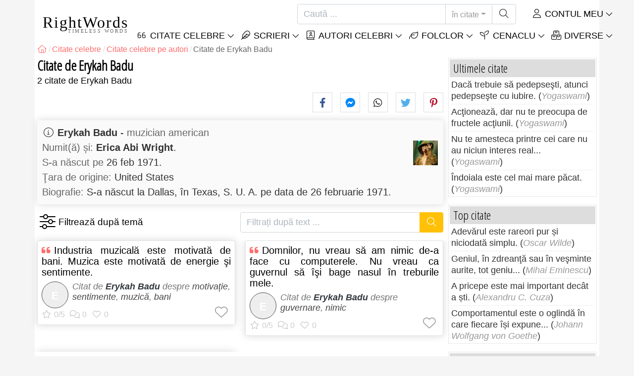

--- FILE ---
content_type: text/html; charset=utf-8
request_url: https://rightwords.ro/citate/autori/erykah-badu
body_size: 9165
content:
<!DOCTYPE html><html lang="ro"><head><meta charset="utf-8"><meta http-equiv="X-UA-Compatible" content="IE=edge"><meta name="viewport" content="width=device-width, initial-scale=1"><title>Citate de Erykah Badu</title><meta name="description" content="Citate celebre de Erykah Badu despre motivație, sentimente, muzică, bani, guvernare, nimic"><meta property="fb:app_id" content="327292379730124"><meta property="og:title" content="Citate de Erykah Badu"><meta property="og:description" content="Citate celebre de Erykah Badu despre motivație, sentimente, muzică, bani, guvernare, nimic"><meta property="og:type" content="website"><meta property="og:url" content="https://rightwords.ro/citate/autori/erykah-badu"><meta property="og:image" content="https://rightwords.ro/imgupl/author/erykah-badu--344.jpg"><meta property="og:locale" content="ro_RO"><meta property="fb:pages" content="302438729832467"><meta name="language" content="ro"><meta name="robots" content="index,follow, max-snippet:-1, max-image-preview:large, max-video-preview:-1"><meta name="category" content="arta,literatura"><link rel="canonical" href="https://rightwords.ro/citate/autori/erykah-badu"><meta name="msapplication-tap-highlight" content="no"><meta name="mobile-web-app-capable" content="yes"><meta name="application-name" content="RightWords"><meta name="msapplication-TileImage" content="/assets/img/shortcut-icon/icon-192x192.png"><meta name="msapplication-TileColor" content="#FFF"><meta name="theme-color" content="#FFF"><link rel="shortcut icon" type="image/x-icon" href="/favicon.ico"><link rel="manifest" href="/data/manifest/manifest-ro.json"><link rel="stylesheet" href="/assets/vendors/font-awesome/subset-6.4.0/css/all.1760291870.css"><link rel="preconnect" href="https://fonts.googleapis.com"><link rel="preconnect" href="https://fonts.gstatic.com" crossorigin><link rel="preload" as="style" href="https://fonts.googleapis.com/css?family=Open+Sans+Condensed:300&display=swap&subset=latin-ext"><link rel="stylesheet" href="https://fonts.googleapis.com/css?family=Open+Sans+Condensed:300&display=swap&subset=latin-ext"><link href="/assets/dist/css/site/quote-list.1760291870.css" rel="stylesheet">
<script type="application/ld+json">
{ 
	"@context": "https://schema.org", 
	"@graph": [ 
		{ 
			"@type": "WebSite", 
			"@id": "https://rightwords.ro/#website", 
			"url": "https://rightwords.ro/", 
			"name": "RightWords", 
			"description": "Cuvinte potrivite din toate timpurile, de pe tot globul, de la autori celebri sau din folclor: citate celebre, maxime, cuget\u0103ri, aforisme, poezii, proverbe, zic\u0103tori, ghicitori, tradi\u021bii, supersti\u021bii, vr\u0103ji, desc\u00e2ntece, balade", 
			"publisher": { 
				"@id": "https://rightwords.ro/#organization" 
			}, 
			"potentialAction": [ 
				{ 
					"@type": "SearchAction", 
					"target": { 
						"@type": "EntryPoint", 
						"urlTemplate": "https://rightwords.ro/citate/cauta?q={q}" 
					}, 
					"query-input": { 
						"@type": "PropertyValueSpecification", 
						"valueRequired": true, 
						"valueName": "q" 
					} 
				} 
			], 
			"inLanguage": "ro" 
		}, 
		{ 
			"@type": "Organization", 
			"@id": "https://rightwords.ro/#organization", 
			"name": "RightWords", 
			"url": "https://rightwords.ro/", 
			"logo": { 
				"@type": "ImageObject", 
				"inLanguage": "ro", 
				"@id": "https://rightwords.ro/#/schema/logo/image/", 
				"url": "https://rightwords.ro/assets/img/logo/rightwords-logo-rounded-256.png", 
				"contentUrl": "https://rightwords.ro/assets/img/logo/rightwords-logo-rounded-256.png", 
				"width": 256, 
				"height": 256, 
				"caption": "RightWords" 
			}, 
			"image": { 
				"@id": "https://rightwords.ro/#/schema/logo/image/" 
			}, 
			"brand": "RightWords", 
			"publishingPrinciples": "https://rightwords.ro/privacy" 
		}, 
		{ 
			"@type": "WebPage", 
			"@id": "https://rightwords.ro/citate/autori/erykah-badu#webpage", 
			"url": "https://rightwords.ro/citate/autori/erykah-badu", 
			"name": "Citate de Erykah Badu", 
			"mainEntity": { 
				"@id": "https://rightwords.ro/citate/autori/erykah-badu#itemlist" 
			}, 
			"headline": "Citate de Erykah Badu", 
			"description": "Citate celebre de Erykah Badu despre motiva\u021bie, sentimente, muzic\u0103, bani, guvernare, nimic", 
			"publisher": { 
				"@id": "https://rightwords.ro/#organization" 
			}, 
			"inLanguage": "ro", 
			"isPartOf": { 
				"@id": "https://rightwords.ro/#website" 
			}, 
			"primaryImageOfPage": { 
				"@id": "https://rightwords.ro/#primaryimage" 
			}, 
			"image": { 
				"@type": "ImageObject", 
				"@id": "https://rightwords.ro/#primaryimage" 
			}, 
			"breadcrumb": { 
				"@id": "https://rightwords.ro/citate/autori/erykah-badu#breadcrumb" 
			} 

		}, 
		{ 
			"@type": "ImageObject", 
			"inLanguage": "ro", 
			"@id": "https://rightwords.ro/#primaryimage", 
			"url": "https://rightwords.ro/imgupl/author/erykah-badu--344.jpg", 
			"contentUrl": "https://rightwords.ro/imgupl/author/erykah-badu--344.jpg", 
			"caption": "Citate de Erykah Badu" 
		},  
		{ 
			"@type": "BreadcrumbList", 
			"@id": "https://rightwords.ro/citate/autori/erykah-badu#breadcrumb", 
			"itemListElement": [
				{ 
					"@type": "ListItem",
					"position": 1,
					"name": "Home - RightWords",
					"item": "https://rightwords.ro/"
				},
				{ 
					"@type": "ListItem",
					"position": 2,
					"name": "Citate celebre",
					"item": "https://rightwords.ro/citate"
				},
				{ 
					"@type": "ListItem",
					"position": 3,
					"name": "Citate celebre pe autori",
					"item": "https://rightwords.ro/citate/autori"
				},
				{ 
					"@type": "ListItem",
					"position": 4,
					"name": "Citate de Erykah Badu"
				}
			]
		}
	] 
} 
</script>
<script type="application/ld+json">{
	"@context": "https://schema.org", 
	"@type": ["ItemList","CollectionPage"], 
	"@id": "https://rightwords.ro/citate/autori/erykah-badu#itemlist", 
	"url": "https://rightwords.ro/citate/autori/erykah-badu", 
	"name": "Citate de Erykah Badu", 
	"description": "Citate celebre de Erykah Badu despre motiva\u021bie, sentimente, muzic\u0103, bani, guvernare, nimic", 
	"about": { 
		"@type": "Person", 
		"@id": "https://rightwords.ro/autori/biografie/erykah-badu#author", 
		"name": "Erykah Badu", 
		"url": "https://rightwords.ro/autori/biografie/erykah-badu"
	}, 
	"itemListElement": [ 
		{ 
			"@type": "ListItem", 
			"position": 1, 
			"item": { 
				"@type": ["Quotation","CreativeWork"], 
				"@id": "https://rightwords.ro/citate/industria-muzicala-este-motivata-de-bani-muzica-este--128236#quotation", 
				"url": "https://rightwords.ro/citate/industria-muzicala-este-motivata-de-bani-muzica-este--128236", 
				"name": "Industria muzical\u0103 este motivat\u0103 de bani. Muzica este...", 
				"description": "Citat de Erykah Badu despre motiva\u021bie, sentimente, muzic\u0103, bani", 
				"author": { 
					"@type": "Person", 
					"@id": "https://rightwords.ro/autori/biografie/erykah-badu#author", 
					"name": "Erykah Badu"
				}, 
				"about": [ 
					{ 
						"@type": "Thing", 
						"name": "Motivație", 
						"url": "https://rightwords.ro/citate/teme/motivatie"
					}, 
					{ 
						"@type": "Thing", 
						"name": "Sentimente", 
						"url": "https://rightwords.ro/citate/teme/sentimente"
					}, 
					{ 
						"@type": "Thing", 
						"name": "Muzică", 
						"url": "https://rightwords.ro/citate/teme/muzica"
					}, 
					{ 
						"@type": "Thing", 
						"name": "Bani", 
						"url": "https://rightwords.ro/citate/teme/bani"
					}
				]
			}
		}, 
		{ 
			"@type": "ListItem", 
			"position": 2, 
			"item": { 
				"@type": ["Quotation","CreativeWork"], 
				"@id": "https://rightwords.ro/citate/domnilor-nu-vreau-sa-am-nimic-de-a-face-cu-computerele--128237#quotation", 
				"url": "https://rightwords.ro/citate/domnilor-nu-vreau-sa-am-nimic-de-a-face-cu-computerele--128237", 
				"name": "Domnilor, nu vreau s\u0103 am nimic de-a face cu computerele....", 
				"description": "Citat de Erykah Badu despre guvernare, nimic", 
				"author": { 
					"@type": "Person", 
					"@id": "https://rightwords.ro/autori/biografie/erykah-badu#author", 
					"name": "Erykah Badu"
				}, 
				"about": [ 
					{ 
						"@type": "Thing", 
						"name": "Guvernare", 
						"url": "https://rightwords.ro/citate/teme/guvernare"
					}, 
					{ 
						"@type": "Thing", 
						"name": "Nimic", 
						"url": "https://rightwords.ro/citate/teme/nimic"
					}
				]
			}
		}
	]
}</script>
</head><body><header id="header-menu" class="fixed-top"><nav class="container navbar navbar-light navbar-expand-xl"><a class="navbar-brand" href="/"><span class="nb-rw">RightWords</span><span class="nb-tw text-uppercase">Timeless Words</span></a><a class="navbar-toggler" href="/auth" title="Contul meu"><i class="fal fa-user fa-fw" aria-hidden="true"></i></a><button class="navbar-toggler" type="button" data-toggle="collapse" data-target="#navbar-search" aria-controls="navbar-search" aria-expanded="false" aria-label="Toggle search"><i class="fal fa-magnifying-glass fa-fw"></i></button><button class="navbar-toggler mr-0 pr-0 collapsed" type="button" data-toggle="collapse" data-target="#navbar-menu" aria-controls="navbar-menu" aria-expanded="false" aria-label="Toggle navigation"><span class="icon-bar top-bar"></span><span class="icon-bar middle-bar"></span><span class="icon-bar bottom-bar"></span></button><div class="wrapper-navbar-nav"><div class="d-xl-inline-flex flex-xl-nowrap"><div class="collapse navbar-collapse" id="navbar-search"><form action="/citate/cauta" data-lang_iso="ro" role="search"><div class="input-group"><input id="nb-text-search" name="q" type="text" placeholder="Caută ..." class="form-control" aria-label="Caută"><div class="input-group-append"><button type="button" class="btn dropdown-toggle" data-toggle="dropdown" aria-haspopup="true" aria-expanded="false">în citate</button><ul class="dropdown-menu dropdown-menu-right"><li class="dropdown-item active" data-action="/citate/cauta">în citate</li><li class="dropdown-item" data-action="/folclor/cauta">în folclor</li><li class="dropdown-item" data-action="/autori/cauta">în autori</li><li class="dropdown-item" data-action="/cenaclu/cauta">în cenaclu</li><li class="dropdown-item" data-action="/dictionar/cauta">în dicționar</li><li class="dropdown-item" data-action="/articole/cauta">în articole</li><li class="dropdown-item" data-action="/poezii/cauta">în poezii</li><li class="dropdown-item" data-action="/cantece/cauta">în cântece</li><li class="dropdown-item" data-action="/fabule/cauta">în fabule</li></ul><button class="btn" type="submit" aria-label="Caută"><i class="fal fa-magnifying-glass fa-fw"></i></button></div></div></form></div><div class="collapse navbar-collapse" id="navbar-member"><ul class="navbar-nav"><li class="nav-item dropdown"><a class="nav-link dropdown-toggle text-uppercase" href="/auth" id="dropdown-myaccount" data-toggle="dropdown" aria-haspopup="true" aria-expanded="false"><i class="fal fa-user fa-fw"></i> Contul meu</a><div class="dropdown-menu dropdown-menu-right" aria-labelledby="dropdown-myaccount"><a class="dropdown-item" href="/auth#login"><i class="fal fa-right-to-bracket fa-fw"></i> Conectare</a><a class="dropdown-item" href="/auth#register"><i class="fal fa-user fa-fw"></i> Inregistrează-te</a><a class="dropdown-item" href="/auth#forgotten-password"><i class="fal fa-key fa-fw"></i> Parola uitată</a></div></li></ul></div></div><div class="collapse navbar-collapse justify-content-end" id="navbar-menu"><ul class="navbar-nav"><li class="nav-item dropdown"><a class="nav-link dropdown-toggle text-uppercase" href="/citate" id="dropdown-quotes" data-toggle="dropdown" aria-haspopup="true" aria-expanded="false"><i class="fal fa-quote-left fa-fw"></i> Citate Celebre</a><div class="dropdown-menu" aria-labelledby="dropdown-quotes"><a class="dropdown-item" href="/citate/citatele-zilei"><i class="fal fa-angle-right fa-fw"></i> Citatele zilei</a><a class="dropdown-item" href="/citate/top-citate-celebre"><i class="fal fa-angle-right fa-fw"></i> Top citate</a><a class="dropdown-item" href="/citate/cele-mai-comentate-citate"><i class="fal fa-angle-right fa-fw"></i> Cele mai comentate citate</a><a class="dropdown-item" href="/citate/cele-mai-favorite-citate"><i class="fal fa-angle-right fa-fw"></i> Cele mai favorite citate</a><a class="dropdown-item" href="/citate/cele-mai-votate-citate"><i class="fal fa-angle-right fa-fw"></i> Cele mai votate citate</a><a class="dropdown-item" href="/citate/ultimele-citate"><i class="fal fa-angle-right fa-fw"></i> Ultimele citate</a><a class="dropdown-item" href="/citate/citate-aleator"><i class="fal fa-angle-right fa-fw"></i> Citate aleator</a><div class="dropdown-divider"></div><a class="dropdown-item" href="/citate/teme"><i class="fal fa-angle-right fa-fw"></i> Citate celebre pe teme</a><a class="dropdown-item" href="/citate/autori"><i class="fal fa-angle-right fa-fw"></i> Citate celebre pe autori</a><a class="dropdown-item" href="/definitii"><i class="fal fa-angle-right fa-fw"></i> Citate definiţii</a><div class="dropdown-divider"></div><a class="dropdown-item" href="/contul-meu/contributie/citate/form"><i class="fal fa-plus fa-fw"></i> Propune un citat</a></div></li><li class="nav-item dropdown"><a class="nav-link dropdown-toggle text-uppercase" href="#" id="dropdown-writings" data-toggle="dropdown" aria-haspopup="true" aria-expanded="false"><i class="fal fa-feather fa-fw"></i> Scrieri</a><div class="dropdown-menu" aria-labelledby="dropdown-writings"><a class="dropdown-item" href="/poezii"><i class="fal fa-angle-right fa-fw"></i> Poezii</a><a class="dropdown-item" href="/cantece"><i class="fal fa-angle-right fa-fw"></i> Cântece</a><a class="dropdown-item" href="/fabule"><i class="fal fa-angle-right fa-fw"></i> Fabule</a><div class="dropdown-divider"></div><a class="dropdown-item" href="/contul-meu/contributie/scrieri/form"><i class="fal fa-plus fa-fw"></i> Propune o scriere</a></div></li><li class="nav-item dropdown"><a class="nav-link dropdown-toggle text-uppercase" href="/autori/galerie-foto" id="dropdown-authors" data-toggle="dropdown" aria-haspopup="true" aria-expanded="false"><i class="fal fa-book-user fa-fw"></i> Autori celebri</a><div class="dropdown-menu" aria-labelledby="dropdown-authors"><a class="dropdown-item" href="/autori"><i class="fal fa-angle-right fa-fw"></i> Index autori</a><a class="dropdown-item" href="/autori/galerie-foto"><i class="fal fa-angle-right fa-fw"></i> Galerie foto autori</a><a class="dropdown-item" href="/autori/top-autori"><i class="fal fa-angle-right fa-fw"></i> Top autori celebri</a><a class="dropdown-item" href="/autori/ultimii-autori"><i class="fal fa-angle-right fa-fw"></i> Ultimii autori</a></div></li><li class="nav-item dropdown"><a class="nav-link dropdown-toggle text-uppercase" href="/folclor" id="dropdown-folklore" data-toggle="dropdown" aria-haspopup="true" aria-expanded="false"><i class="fal fa-leaf fa-fw"></i> Folclor</a><div class="dropdown-menu" aria-labelledby="dropdown-folklore"><a class="dropdown-item" href="/folclor/proverbe-si-zicatori" title="Proverbe și zicători"><i class="fal fa-angle-right fa-fw" aria-hidden="true"></i> Proverbe și zicători</a><a class="dropdown-item" href="/folclor/traditii-si-superstitii" title="Tradiții și superstiții"><i class="fal fa-angle-right fa-fw" aria-hidden="true"></i> Tradiții și superstiții</a><a class="dropdown-item" href="/folclor/vraji-si-descantece" title="Vrăji și descântece"><i class="fal fa-angle-right fa-fw" aria-hidden="true"></i> Vrăji și descântece</a><a class="dropdown-item" href="/folclor/cantece-populare" title="Cântece populare"><i class="fal fa-angle-right fa-fw" aria-hidden="true"></i> Cântece populare</a><a class="dropdown-item" href="/folclor/oratii-de-nunta" title="Orații de nuntă"><i class="fal fa-angle-right fa-fw" aria-hidden="true"></i> Orații de nuntă</a><a class="dropdown-item" href="/folclor/basme" title="Basme"><i class="fal fa-angle-right fa-fw" aria-hidden="true"></i> Basme</a><a class="dropdown-item" href="/folclor/doine" title="Doine"><i class="fal fa-angle-right fa-fw" aria-hidden="true"></i> Doine</a><a class="dropdown-item" href="/folclor/balade" title="Balade"><i class="fal fa-angle-right fa-fw" aria-hidden="true"></i> Balade</a><a class="dropdown-item" href="/folclor/ghicitori" title="Ghicitori"><i class="fal fa-angle-right fa-fw" aria-hidden="true"></i> Ghicitori</a><a class="dropdown-item" href="/folclor/maxime" title="Maxime"><i class="fal fa-angle-right fa-fw" aria-hidden="true"></i> Maxime</a><a class="dropdown-item" href="/folclor/colinde" title="Colinde"><i class="fal fa-angle-right fa-fw" aria-hidden="true"></i> Colinde</a><a class="dropdown-item" href="/folclor/uraturi" title="Urături"><i class="fal fa-angle-right fa-fw" aria-hidden="true"></i> Urături</a><div class="dropdown-divider"></div><a class="dropdown-item" href="/contul-meu/contributie/folclor/form"><i class="fal fa-plus fa-fw"></i> Propune folclor</a></div></li><li class="nav-item dropdown"><a class="nav-link dropdown-toggle text-uppercase" href="/cenaclu" id="dropdown-cenacle" data-toggle="dropdown" aria-haspopup="true" aria-expanded="false"><i class="fal fa-seedling fa-fw"></i> Cenaclu</a><div class="dropdown-menu" aria-labelledby="dropdown-cenacle"><a class="dropdown-item" href="/cenaclu/top-cenaclu"><i class="fal fa-angle-right fa-fw"></i> Top cenaclu</a><a class="dropdown-item" href="/cenaclu/ultimele-cenaclu"><i class="fal fa-angle-right fa-fw"></i> Ultimele cenaclu</a><div class="dropdown-divider"></div><a class="dropdown-item" href="/cenaclu/categorie/proza"><i class="fal fa-angle-right fa-fw"></i> Proză</a><a class="dropdown-item" href="/cenaclu/categorie/poezie"><i class="fal fa-angle-right fa-fw"></i> Poezie</a><a class="dropdown-item" href="/cenaclu/categorie/dramaturgie"><i class="fal fa-angle-right fa-fw"></i> Dramaturgie</a><a class="dropdown-item" href="/cenaclu/categorie/diverse"><i class="fal fa-angle-right fa-fw"></i> Diverse</a><div class="dropdown-divider"></div><a class="dropdown-item" href="/cenaclu/membri"><i class="fal fa-angle-right fa-fw"></i> Membri cenaclu</a><div class="dropdown-divider"></div><a class="dropdown-item" href="/contul-meu/contributie/cenaclu/form"><i class="fal fa-plus fa-fw"></i> Postează în cenaclu</a></div></li><li class="nav-item dropdown"><a class="nav-link dropdown-toggle text-uppercase" href="#" id="dropdown-divers" data-toggle="dropdown" aria-haspopup="true" aria-expanded="false"><i class="fal fa-boxes-stacked fa-fw"></i> Diverse</a><div class="dropdown-menu dropdown-menu-right" aria-labelledby="dropdown-divers"><a class="dropdown-item" href="/evenimentele-zilei"><i class="fal fa-calendar-days fa-fw"></i> Evenimentele zilei</a><a class="dropdown-item" href="/dictionar"><i class="fal fa-book fa-fw"></i> Termeni dicționar</a><a class="dropdown-item" href="/articole"><i class="fal fa-file fa-fw"></i> Articole</a><a class="dropdown-item" href="/contact"><i class="fal fa-file-signature fa-fw"></i> Contact</a></div></li></ul></div></div></nav></header><div id="page" class="container"><nav class="breadcrumb-scroll" aria-label="breadcrumb"><ol class="breadcrumb flex-row" itemscope itemtype="http://schema.org/BreadcrumbList"><li class="breadcrumb-item" itemprop="itemListElement" itemscope itemtype="http://schema.org/ListItem"><a href="/" itemprop="item" itemtype="http://schema.org/Thing" title="RightWords" aria-label="RightWords"><span itemprop="name" class="fal fa-house fa-fw" aria-hidden="true"><i hidden>Acasă</i></span><meta itemprop="position" content="1"></a></li><li class="breadcrumb-item" itemprop="itemListElement" itemscope itemtype="http://schema.org/ListItem"><a href="/citate" itemtype="http://schema.org/Thing" itemprop="item"><span itemprop="name">Citate celebre</span></a><meta itemprop="position" content="2"></li><li class="breadcrumb-item" itemprop="itemListElement" itemscope itemtype="http://schema.org/ListItem"><a href="/citate/autori" itemtype="http://schema.org/Thing" itemprop="item"><span itemprop="name">Citate celebre pe autori</span></a><meta itemprop="position" content="3"></li><li class="breadcrumb-item active" aria-current="page">Citate de Erykah Badu</li></ol></nav><main id="page-main"><h1 class="title animated fadeInDown">Citate de Erykah Badu</h1><div class="under-title">2 citate de Erykah Badu</div><div class="social-share-custom ssc-color ssc-bd-grey d-block text-right mb-2" aria-label="Share"><span class="ssc-btn sscb-facebook"><i class="fab fa-facebook-f fa-fw" aria-hidden="true"></i></span><span class="ssc-btn sscb-fbmessenger" title="Facebook Messenger"><i class="fab fa-facebook-messenger fa-fw" aria-hidden="true"></i></span><span class="ssc-btn sscb-whatsapp" title="WhatsApp"><i class="fab fa-whatsapp fa-fw"></i></span><span class="ssc-btn sscb-twitter"><i class="fab fa-twitter fa-fw" aria-hidden="true"></i></span><span class="ssc-btn sscb-pinterest" data-pin-do="buttonPin" data-pin-custom="true"><i class="fab fa-pinterest-p fa-fw" aria-hidden="true"></i></span></div><section class="box-heading box-author-summary box-shadow clearfix mb-3" aria-label="Autor info"><div><i class="fal fa-circle-info fa-fw" aria-hidden="true"></i> <a class="font-weight-bold" href="/autori/biografie/erykah-badu" title="Erykah Badu - Biografie">Erykah Badu</a> - <span class="font-weight-normal">muzician american</span></div><a class="bas-photo" href="/autori/biografie/erykah-badu" title="Erykah Badu - Biografie"><img fetchpriority="high" src="/imgupl/author/erykah-badu--xs-344.jpg" width="50" height="50" alt="Erykah Badu"></a><div><span>Numit(ă) și:</span> <strong>Erica Abi Wright</strong>.</div><div><span>S-a născut pe</span> 26 feb 1971. </div><div><span>Ţara de origine:</span> United States</div><div><span>Biografie:</span> S-a născut la Dallas, în Texas, S. U. A. pe data de 26 februarie 1971.</div> </section><section class="d-flex justify-content-between position-relative mb-3" aria-label="Filtrează după temă / Filtrați după text"><div class="box-filters-dropdown" aria-label="Filtrează după temă"><button type="button" title="Filtrează după temă" class="bfd-btn" data-id="344" data-baseurl="/citate/autori/erykah-badu/" data-get="quote-themes-by-author" data-status="0" data-textprefix="Citate despre"><i class="fal fa-sliders fa-fw" aria-hidden="true"></i></button><div class="bfd-content box-arrow-top"><div class="bfdc-header"><input type="text" value="" placeholder="Filtrează după temă" class="form-control form-control-sm"></div><div class="bfdc-body text-center"></div></div></div><form action="/citate/autori/erykah-badu" method="get" class="form-filter-by-text ml-3" role="search" aria-label="Filtrați după text ..."><div class="input-group"><input id="nb-text-search" name="q" value="" type="text" placeholder="Filtrați după text ..." class="form-control" aria-label="Filtrați după text"><div class="input-group-append"><button class="btn btn-warning text-white" type="submit" aria-label="Caută"><i class="fal fa-magnifying-glass fa-fw"></i></button></div></div></form></section><div class="card-columns cc-custom"><article class="card box-shadow"><div class="card-body"><h2 class="card-title quote-left text-justify"><a href="/citate/industria-muzicala-este-motivata-de-bani-muzica-este--128236">Industria muzicală este motivată de bani. Muzica este motivată de energie şi sentimente.</a></h2><div class="i-info clearfix"><i class="i-photo-r p-letter" data-letter="E">E</i>Citat de <b class="text-dark">Erykah Badu</b> despre <span class="i-url" onclick="window.location='/citate/teme/motivatie';">motivație</span>, <span class="i-url" onclick="window.location='/citate/teme/sentimente';">sentimente</span>, <span class="i-url" onclick="window.location='/citate/teme/muzica';">muzică</span>, <span class="i-url" onclick="window.location='/citate/teme/bani';">bani</span></div><div class="d-flex justify-content-between i-sf"><div class="i-stats"><span data-content="0/5" title="0/5, 0 voturi" class="off"><i class="fal fa-star" aria-hidden="true"></i></span><span data-content="0" title="0 comentarii" class="off"><i class="fal fa-comments" aria-hidden="true"></i></span><span data-content="0" class="off"><i class="fal fa-heart" aria-hidden="true"></i></span></div><div class="i-fav"><span class="btn-fav" title="Adaugă la favorite" data-id="128236" data-table="quote"></span></div></div></div></article><article class="card box-shadow"><div class="card-body"><h2 class="card-title quote-left text-justify"><a href="/citate/domnilor-nu-vreau-sa-am-nimic-de-a-face-cu-computerele--128237">Domnilor, nu vreau să am nimic de-a face cu computerele. Nu vreau ca guvernul să îşi bage nasul în treburile mele.</a></h2><div class="i-info clearfix"><i class="i-photo-r p-letter" data-letter="E">E</i>Citat de <b class="text-dark">Erykah Badu</b> despre <span class="i-url" onclick="window.location='/citate/teme/guvernare';">guvernare</span>, <span class="i-url" onclick="window.location='/citate/teme/nimic';">nimic</span></div><div class="d-flex justify-content-between i-sf"><div class="i-stats"><span data-content="0/5" title="0/5, 0 voturi" class="off"><i class="fal fa-star" aria-hidden="true"></i></span><span data-content="0" title="0 comentarii" class="off"><i class="fal fa-comments" aria-hidden="true"></i></span><span data-content="0" class="off"><i class="fal fa-heart" aria-hidden="true"></i></span></div><div class="i-fav"><span class="btn-fav" title="Adaugă la favorite" data-id="128237" data-table="quote"></span></div></div></div></article></div></main><div id="page-right"><div class="box1"><div class="b1-title">Ultimele citate</div><div class="b1-content b1c-list1"><div class="item"><a href="/citate/daca-trebuie-sa-pedepsesti-atunci-pedepseste-cu-iubire--264346">Dacă trebuie să pedepseşti, atunci pedepseşte cu iubire.</a> (<em>Yogaswami</em>)</div><div class="item"><a href="/citate/actioneaza-dar-nu-te-preocupa-de-fructele-actiunii--264342">Acţionează, dar nu te preocupa de fructele acţiunii.</a> (<em>Yogaswami</em>)</div><div class="item"><a href="/citate/nu-te-amesteca-printre-cei-care-nu-au-niciun-interes-real--264273">Nu te amesteca printre cei care nu au niciun interes real...</a> (<em>Yogaswami</em>)</div><div class="item"><a href="/citate/indoiala-este-cel-mai-mare-pacat--264267">Îndoiala este cel mai mare păcat.</a> (<em>Yogaswami</em>)</div></div></div><div class="box1"><div class="b1-title">Top citate</div><div class="b1-content b1c-list1"><div class="item"><a href="/citate/adevarul-este-rareori-pur-si-niciodata-simplu--566">Adevărul este rareori pur și niciodată simplu.</a> (<em>Oscar Wilde</em>)</div><div class="item"><a href="/citate/geniul-in-zdreanta-sau-in-vesminte-aurite-tot-geniu--59978">Geniul, în zdreanţă sau în veşminte aurite, tot geniu...</a> (<em>Mihai Eminescu</em>)</div><div class="item"><a href="/citate/a-pricepe-este-mai-important-decat-a-sti--772">A pricepe este mai important decât a ști.</a> (<em>Alexandru C. Cuza</em>)</div><div class="item"><a href="/citate/comportamentul-este-o-oglinda-in-care-fiecare-isi-expune--1146">Comportamentul este o oglindă în care fiecare își expune...</a> (<em>Johann Wolfgang von Goethe</em>)</div></div></div><div class="box1"><div class="b1-title">Citate aleator</div><div class="b1-content b1c-list1"><div class="item"><a href="/citate/convietuim-pasnic-ignorandu-ne-reciproc--13049">Conviețuim pașnic, ignorându-ne reciproc.</a> (<em>Valeriu Butulescu</em>)</div><div class="item"><a href="/citate/nu-gresim-decat-prin-ceea-ce-am-lasat-sa-fie-slab-in--17278">Nu gresim decat prin ceea ce am lasat sa fie slab in...</a> (<em>Honoré de Balzac</em>)</div><div class="item"><a href="/citate/printul-din-miorita-un-generic-al-destinului-romanesc--14548">Prințul din Miorița, un generic al destinului românesc.</a> (<em>Vasile Ghica</em>)</div><div class="item"><a href="/citate/cand-ai-cazut-intr-o-zona-de-impact-trebuie-sa-te-ridici--37754">Când ai căzut într-o zonă de impact, trebuie să te ridici...</a> (<em>Maria Pal</em>)</div></div></div><div class="box1"><div class="b1-title">Autori</div><div class="b1-content b1c-author-photo-list"><a href="/autori/biografie/cornel-ungureanu" title="Cornel Ungureanu"><img loading="lazy" src="/imgupl/author/cornel-ungureanu--xs-3513.jpg" width="50" height="50" alt="Cornel Ungureanu"></a><a href="/autori/biografie/alexandru-zub" title="Alexandru Zub"><img loading="lazy" src="/imgupl/author/alexandru-zub--xs-3628.jpg" width="50" height="50" alt="Alexandru Zub"></a><a href="/autori/biografie/shimon-peres" title="Shimon Peres"><img loading="lazy" src="/imgupl/author/shimon-peres--xs-1124.jpg" width="50" height="50" alt="Shimon Peres"></a><a href="/autori/biografie/cecil-frank-powell" title="Cecil Frank Powell"><img loading="lazy" src="/imgupl/author/cecil-frank-powell--xs-1608.jpg" width="50" height="50" alt="Cecil Frank Powell"></a><a href="/autori/biografie/alexandru-macedonski" title="Alexandru Macedonski"><img loading="lazy" src="/imgupl/author/alexandru-macedonski--xs-1503.jpg" width="50" height="50" alt="Alexandru Macedonski"></a><a href="/autori/biografie/david-brink" title="David Brink"><img loading="lazy" src="/imgupl/author/david-brink--xs-577.jpg" width="50" height="50" alt="David Brink"></a><a href="/autori/biografie/brad-pitt" title="Brad Pitt"><img loading="lazy" src="/imgupl/author/brad-pitt--xs-1751.jpg" width="50" height="50" alt="Brad Pitt"></a><a href="/autori/biografie/saint-ignatius" title="Saint Ignatius"><img loading="lazy" src="/imgupl/author/saint-ignatius--xs-490.jpg" width="50" height="50" alt="Saint Ignatius"></a><a href="/autori/biografie/morihei-ueshiba" title="Morihei Ueshiba"><img loading="lazy" src="/imgupl/author/morihei-ueshiba--xs-3727.jpg" width="50" height="50" alt="Morihei Ueshiba"></a><a href="/autori/biografie/brian-de-palma" title="Brian De Palma"><img loading="lazy" src="/imgupl/author/brian-de-palma--xs-1057.jpg" width="50" height="50" alt="Brian De Palma"></a><a href="/autori/biografie/federico-fellini" title="Federico Fellini"><img loading="lazy" src="/imgupl/author/federico-fellini--xs-448.jpg" width="50" height="50" alt="Federico Fellini"></a><a href="/autori/biografie/jack-kerouac" title="Jack Kerouac"><img loading="lazy" src="/imgupl/author/jack-kerouac--xs-1829.jpg" width="50" height="50" alt="Jack Kerouac"></a><a href="/autori/biografie/jawaharlal-nehru" title="Jawaharlal Nehru"><img loading="lazy" src="/imgupl/author/jawaharlal-nehru--xs-1335.jpg" width="50" height="50" alt="Jawaharlal Nehru"></a><a href="/autori/biografie/jim-bakker" title="Jim Bakker"><img loading="lazy" src="/imgupl/author/jim-bakker--xs-360.jpg" width="50" height="50" alt="Jim Bakker"></a><a href="/autori/biografie/robin-wright-penn" title="Robin Wright Penn"><img loading="lazy" src="/imgupl/author/robin-wright-penn--xs-1118.jpg" width="50" height="50" alt="Robin Wright Penn"></a><a href="/autori/biografie/ambrose-bierce" title="Ambrose Bierce"><img loading="lazy" src="/imgupl/author/ambrose-bierce--xs-155.jpg" width="50" height="50" alt="Ambrose Bierce"></a></div></div><a class="d-block font-weight-bold box-shadow  mb-3" href="https://leacurivechi.ro/remedii/macerat-de-usturoi-cu-miere--228" target="_blank"><img fetchpriority="low" loading="lazy" class="img-fluid w-100" src="https://leacurivechi.ro/imgrw/remedy/md-228p1680.jpg" width="414" height="233" title="Reţetă: Macerat de usturoi cu miere" data-nosnippet><span class="d-block p-2 fsize-xs lheight-sm">Macerat de usturoi cu miere</span></a><div class="box1"><div class="b1-title">Citate celebre</div><div class="sidebar-menu"><a href="/citate/ultimele-citate" class="ri ri-ar">Ultimele citate</a><a href="/citate/top-citate-celebre" class="ri ri-ar">Top citate celebre</a><a href="/citate/citatele-zilei" class="ri ri-ar">Citatele zilei</a><a href="/citate/citate-aleator" class="ri ri-ar">Citate aleator</a><a href="/citate/teme" class="ri ri-ar">Citate celebre pe teme</a><a href="/citate/autori" class="ri ri-ar">Citate celebre pe autori</a><a href="/citate/autori/edward-a-murphy" class="ri ri-ar">Legile lui Murphy</a><a href="/definitii" class="ri ri-ar">Citate definiţii</a><a href="/contul-meu/contributie/citate/form" class="border-bottom-0 ri ri-add">Propune un citat</a></div></div><div class="box1"><div class="b1-title">Folclor</div><div class="sidebar-menu"><a href="/folclor/ultimele-folclor" class="ri ri-ar">Ultimele folclor</a><a href="/folclor/top-folclor" class="ri ri-ar">Top folclor</a><a href="/folclor/proverbe-si-zicatori" title="Proverbe și zicători" class="ri ri-ar">Proverbe și zicători</a><a href="/folclor/traditii-si-superstitii" title="Tradiții și superstiții" class="ri ri-ar">Tradiții și superstiții</a><a href="/folclor/vraji-si-descantece" title="Vrăji și descântece" class="ri ri-ar">Vrăji și descântece</a><a href="/folclor/cantece-populare" title="Cântece populare" class="ri ri-ar">Cântece populare</a><a href="/folclor/oratii-de-nunta" title="Orații de nuntă" class="ri ri-ar">Orații de nuntă</a><a href="/folclor/basme" title="Basme" class="ri ri-ar">Basme</a><a href="/folclor/doine" title="Doine" class="ri ri-ar">Doine</a><a href="/folclor/balade" title="Balade" class="ri ri-ar">Balade</a><a href="/folclor/ghicitori" title="Ghicitori" class="ri ri-ar">Ghicitori</a><a href="/folclor/maxime" title="Maxime" class="ri ri-ar">Maxime</a><a href="/folclor/colinde" title="Colinde" class="ri ri-ar">Colinde</a><a href="/folclor/uraturi" title="Urături" class="ri ri-ar">Urături</a><a href="/contul-meu/contributie/folclor/form" class="border-bottom-0 ri ri-add">Propune folclor</a></div></div></div></div><footer class="footer"><div class="container"><div class="row"><div class="col-6 col-sm-4 col-lg-4"><div class="s-header">RightWords</div><ul><li><a href="/citate">Citate celebre</a></li><li><a href="/autori">Autori celebri</a></li><li><a href="/folclor">Folclor</a></li><li><a href="/cenaclu">Cenaclu literar</a></li><li><a href="/dictionar">Dicționar</a></li><li><a href="/evenimentele-zilei">Evenimentele zilei</a></li><li><a href="/articole">Articole</a></li></ul></div><div class="col-6 col-sm-4 col-lg-4"><div class="s-header">Despre noi</div><ul><li><a href="/despre-noi">Despre noi</a></li><li><a href="/tac">Termeni și condiții</a></li><li><a href="/privacy">Politica de confidenţialitate</a></li><li><a href="/contact">Contact</a></li></ul></div><div class="col-12 col-sm-4 col-lg-4"><div class="s-header">Social pages</div><div class="footer-social"><a href="https://www.facebook.com/rightwords/" target="_blank" rel="noopener" title="FaceBook"><i class="fab fa-facebook-f fa-fw"></i></a></div></div><div class="col-12 brief-main text-justify clearfix"><img loading="lazy" class="bg-transparent mr-2 float-left" src="/assets/img/shortcut-icon/icon-48x48.png" width="48" height="48" alt="RightWords">Cuvinte potrivite din toate timpurile, de pe tot globul, pe teme diverse, de la <strong>autori celebri</strong> sau din <strong>folclor</strong>: <strong><em>citate celebre</em></strong>, <strong><em>maxime</em></strong>, <strong><em>cugetări</em></strong>, <strong><em>aforisme</em></strong>, <strong><em>autori celebri</em></strong>, <strong><em>proverbe și zicători</em></strong>, <strong><em>ghicitori</em></strong>, <strong><em>vrăji si descântece</em></strong>, <strong><em>balade</em></strong>, <strong><em>doine</em></strong>, <strong><em>basme</em></strong>, <strong><em>colinde</em></strong>, <strong><em>urături</em></strong>, <strong><em>orații de nuntă</em></strong>, <strong><em>tradiții și superstiții</em></strong>.</div></div><hr><div class="f-copyright">Copyright &copy; 2007-2026 RightWords<br>Web Design by <a href="https://yourchoice.ro/" target="_blank" rel="noopener">YourCHOICE</a>, sâmbătă, 24 ianuarie 2026</div></div></footer><div id="fb-root" data-locale="ro_RO"></div><script>loadjs=function(){var h=function(){},o={},c={},f={};function u(e,n){if(e){var t=f[e];if(c[e]=n,t)for(;t.length;)t[0](e,n),t.splice(0,1)}}function l(e,n){e.call&&(e={success:e}),n.length?(e.error||h)(n):(e.success||h)(e)}function p(t,r,i,s){var o,e,u,n=document,c=i.async,f=(i.numRetries||0)+1,l=i.before||h,a=t.replace(/[\?|#].*$/,""),d=t.replace(/^(css|img|module|nomodule)!/,"");if(s=s||0,/(^css!|\.css$)/.test(a))(u=n.createElement("link")).rel="stylesheet",u.href=d,(o="hideFocus"in u)&&u.relList&&(o=0,u.rel="preload",u.as="style");else if(/(^img!|\.(png|gif|jpg|svg|webp)$)/.test(a))(u=n.createElement("img")).src=d;else if((u=n.createElement("script")).src=d,u.async=void 0===c||c,e="noModule"in u,/^module!/.test(a)){if(!e)return r(t,"l");u.type="module"}else if(/^nomodule!/.test(a)&&e)return r(t,"l");!(u.onload=u.onerror=u.onbeforeload=function(e){var n=e.type[0];if(o)try{u.sheet.cssText.length||(n="e")}catch(e){18!=e.code&&(n="e")}if("e"==n){if((s+=1)<f)return p(t,r,i,s)}else if("preload"==u.rel&&"style"==u.as)return u.rel="stylesheet";r(t,n,e.defaultPrevented)})!==l(t,u)&&n.head.appendChild(u)}function t(e,n,t){var r,i;if(n&&n.trim&&(r=n),i=(r?t:n)||{},r){if(r in o)throw"LoadJS";o[r]=!0}function s(n,t){!function(e,r,n){var t,i,s=(e=e.push?e:[e]).length,o=s,u=[];for(t=function(e,n,t){if("e"==n&&u.push(e),"b"==n){if(!t)return;u.push(e)}--s||r(u)},i=0;i<o;i++)p(e[i],t,n)}(e,function(e){l(i,e),n&&l({success:n,error:t},e),u(r,e)},i)}if(i.returnPromise)return new Promise(s);s()}return t.ready=function(e,n){return function(e,t){e=e.push?e:[e];var n,r,i,s=[],o=e.length,u=o;for(n=function(e,n){n.length&&s.push(e),--u||t(s)};o--;)r=e[o],(i=c[r])?n(r,i):(f[r]=f[r]||[]).push(n)}(e,function(e){l(n,e)}),t},t.done=function(e){u(e,[])},t.reset=function(){o={},c={},f={}},t.isDefined=function(e){return e in o},t}();</script><script>var Settings = { lang_iso: 'ro', locale: 'ro_RO', url: 'https://rightwords.ro', name: "RightWords", facebook_app_id: '327292379730124', google_client_id: '188787242295-56ns8htv5d33tk94npo1hmjgldcsgne0.apps.googleusercontent.com', is_mobile: false, is_phone: false },SessionVars = { sw: 'disabled',  };loadjs(['/assets/dist/js/site/jqbs.min.js'], 'js-jqbs');function loadScriptsRW() {loadjs.ready('js-jqbs', function() {loadjs(['/assets/plugins/cookie/js.cookie.min.js'], 'js-libs');loadjs.ready('js-libs', function() {loadjs(['/assets/dist/js/site/main.1760291870.js', '/assets/dist/js/site/quote-list.1760291870.js'], 'js-page');loadjs.ready('js-page', function() {loadjs('https://pagead2.googlesyndication.com/pagead/js/adsbygoogle.js?client=ca-pub-3216693118200223','adsense',{before: function (path, el) { el.setAttribute('crossorigin', 'anonymous'); },success: function () {document.querySelectorAll('ins.adsbygoogle:not([data-adsbygoogle-status])').forEach(function () {try { (adsbygoogle = window.adsbygoogle || []).push( { } ); } catch (e) { }});}});loadjs(['https://accounts.google.com/gsi/client', '/assets/dist/js/site/google-signin.1760291870.js'], 'gsi');loadjs(['https://connect.facebook.net/ro_RO/sdk.js#xfbml=0&version=v15.0&appId=327292379730124&autoLogAppEvents=1'], 'fb');loadjs('https://rum-static.pingdom.net/pa-5c593f87cea07b0016000a83.js');});});});}</script><script>function loadScriptGA() {window.dataLayer = window.dataLayer || [];function gtag(){ dataLayer.push(arguments); }gtag('js', new Date());loadjs('https://www.googletagmanager.com/gtag/js?id=G-Z7VLH4LBWL', 'ga4', {before: function (path, el) { el.setAttribute('async', ''); },success: function () {gtag('config', 'G-Z7VLH4LBWL');}});}</script><script>let scriptLoaded = false;window.addEventListener('scroll', handleUserInteraction, { once: true });window.addEventListener('click', handleUserInteraction, { once: true });window.addEventListener('mousemove', handleUserInteraction, { once: true });function removeEventListeners() {window.removeEventListener('scroll', handleUserInteraction);window.removeEventListener('click', handleUserInteraction);window.removeEventListener('mousemove', handleUserInteraction);}setTimeout(() => {if (!scriptLoaded) {console.log('timeout scriptLoaded');handleUserInteraction();}}, 10000);function handleUserInteraction() {console.log('scriptLoaded');["loadScriptsRW", "loadScriptGA"].forEach(fn => {if (typeof window[fn] === "function") {window[fn]();console.log(fn);}});scriptLoaded=true;removeEventListeners();}</script></body></html>